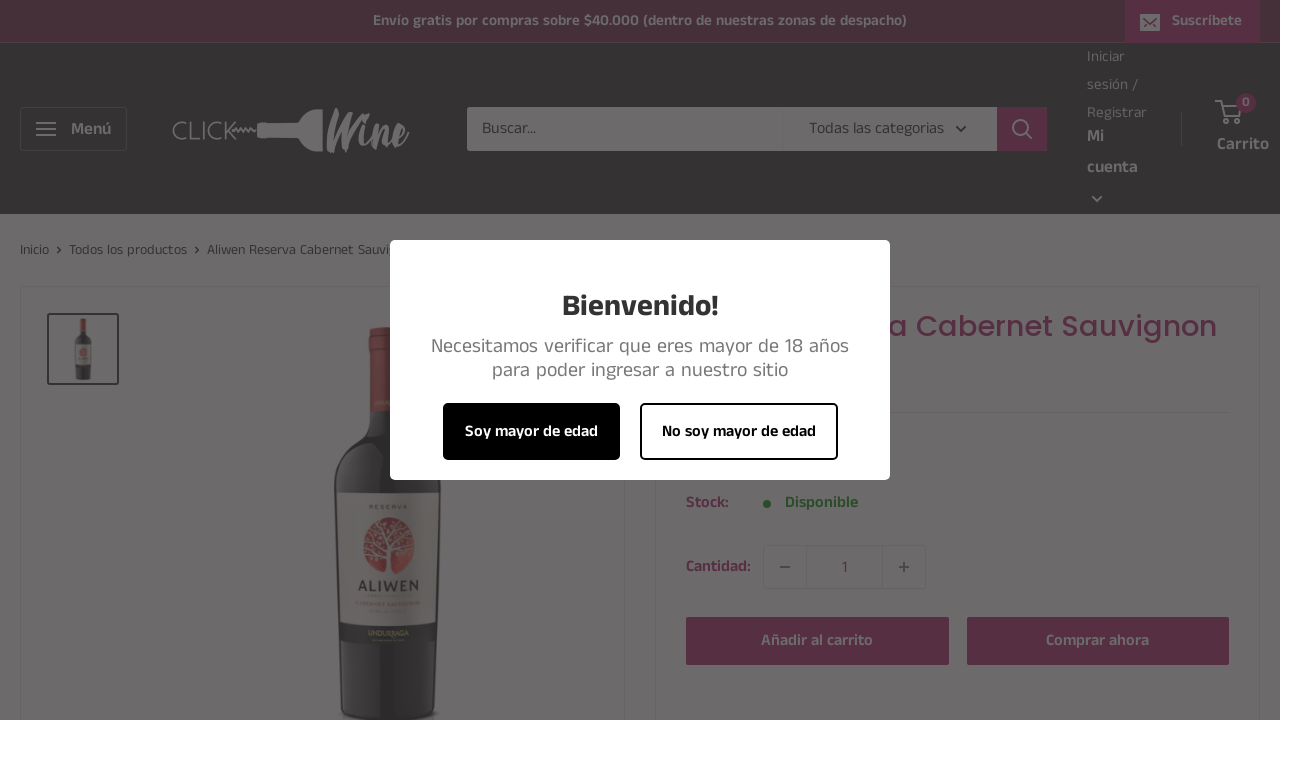

--- FILE ---
content_type: text/html; charset=UTF-8
request_url: https://zooomyapps.com/age/ZooomyAgeVerify.php?jsonCode=jQuery111001113221880977111_1768721040395&shop=clickwine.myshopify.com&_=1768721040396
body_size: 127
content:
jQuery111001113221880977111_1768721040395({"custom_css":null,"shop":"clickwine.myshopify.com","user_added_css":null,"enable_check":null,"show_popup_page":null,"set_cookies_time":null,"choose_layout":null,"popup_box_radius":null,"min_age":null,"logo":null,"popup_overlay_bg":null,"overlay_color":",,","overlay_image":null,"popup_overlay_opacity":null,"popup_box_overlay_bg":null,"box_color":",,","box_image":null,"popup_box_overlay_opacity":null,"main_heading":null,"main_heading_font_size":null,"main_heading_font_color":"#","sub_heading":null,"sub_heading_font_size":null,"sub_heading_font_color":"#","enter_btn":null,"enter_btn_font_size":null,"enter_btn_font_color":"#","enter_btn_bg_color":"#","exit_btn":null,"exit_btn_font_size":null,"exit_btn_font_color":"#","exit_btn_bg_color":"#","verification_failed":null,"verification_failed_font_size":null,"verification_failed_font_color":"#","verification_failed_url":null,"dm":null,"birthday_redirect":null,"input_ph":null,"date":"","month":"","year":"","tc":null})